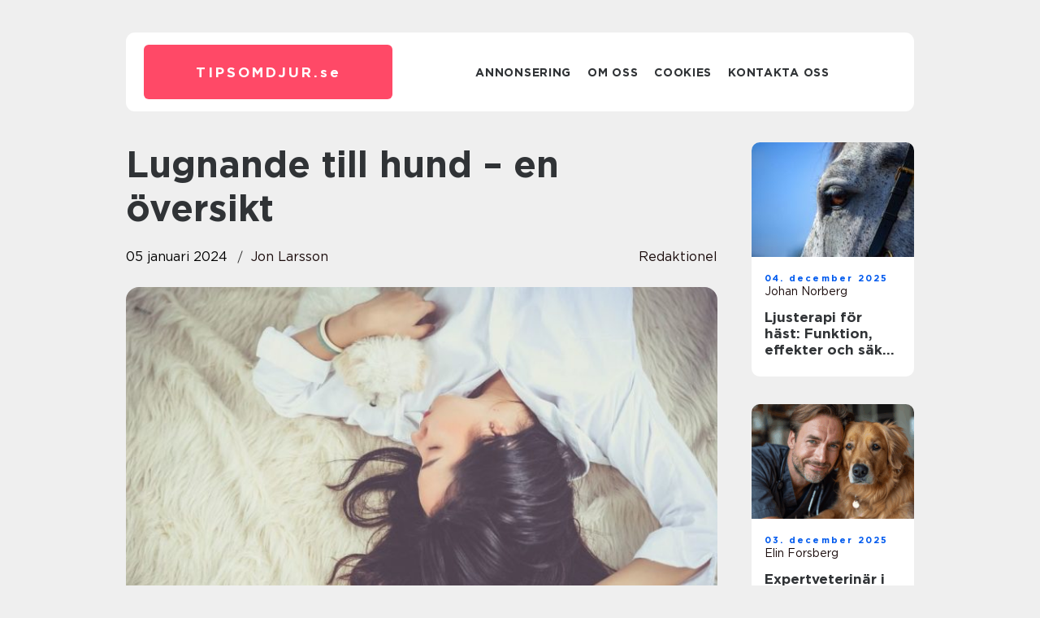

--- FILE ---
content_type: text/html; charset=UTF-8
request_url: https://tipsomdjur.se/lugnande-till-hund-en-oversikt/
body_size: 17048
content:
<!doctype html>
<html lang="sv-SE">
<head><meta charset="UTF-8"><script >var _wpmeteor={"rdelay":2000,"elementor-animations":true,"elementor-pp":true,"v":"2.3.10"};if(navigator.userAgent.match(/MSIE|Internet Explorer/i)||navigator.userAgent.match(/Trident\/7\..*?rv:11/i)){var href=document.location.href;if(!href.match(/[?&]wpmeteordisable/)){if(href.indexOf("?")==-1){if(href.indexOf("#")==-1){document.location.href=href+"?wpmeteordisable=1"}else{document.location.href=href.replace("#","?wpmeteordisable=1#")}}else{if(href.indexOf("#")==-1){document.location.href=href+"&wpmeteordisable=1"}else{document.location.href=href.replace("#","&wpmeteordisable=1#")}}}}</script><script >!function(t){var e={};function n(r){if(e[r])return e[r].exports;var o=e[r]={i:r,l:!1,exports:{}};return t[r].call(o.exports,o,o.exports,n),o.l=!0,o.exports}n.m=t,n.c=e,n.d=function(t,e,r){n.o(t,e)||Object.defineProperty(t,e,{enumerable:!0,get:r})},n.r=function(t){"undefined"!=typeof Symbol&&Symbol.toStringTag&&Object.defineProperty(t,Symbol.toStringTag,{value:"Module"}),Object.defineProperty(t,"__esModule",{value:!0})},n.t=function(t,e){if(1&e&&(t=n(t)),8&e)return t;if(4&e&&"object"==typeof t&&t&&t.__esModule)return t;var r=Object.create(null);if(n.r(r),Object.defineProperty(r,"default",{enumerable:!0,value:t}),2&e&&"string"!=typeof t)for(var o in t)n.d(r,o,function(e){return t[e]}.bind(null,o));return r},n.n=function(t){var e=t&&t.__esModule?function(){return t.default}:function(){return t};return n.d(e,"a",e),e},n.o=function(t,e){return Object.prototype.hasOwnProperty.call(t,e)},n.p="/",n(n.s=0)}([function(t,e,n){t.exports=n(1)},function(t,e,n){"use strict";n.r(e);var r=new(function(){function t(){this.l=[]}var e=t.prototype;return e.emit=function(t,e){void 0===e&&(e=null),this.l[t]&&this.l[t].forEach((function(t){return t(e)}))},e.on=function(t,e){var n;(n=this.l)[t]||(n[t]=[]),this.l[t].push(e)},e.off=function(t,e){this.l[t]=(this.l[t]||[]).filter((function(t){return t!==e}))},t}()),o=new Date,i=document,a=function(){function t(){this.known=[]}var e=t.prototype;return e.init=function(){var t,e=this,n=!1,o=function(t){if(!n&&t&&t.fn&&!t.__wpmeteor){var r=function(e){return i.addEventListener("DOMContentLoaded",(function(n){e.bind(i)(t,n)})),this};e.known.push([t,t.fn.ready,t.fn.init.prototype.ready]),t.fn.ready=r,t.fn.init.prototype.ready=r,t.__wpmeteor=!0}return t};window.jQuery&&(t=o(window.jQuery)),Object.defineProperty(window,"jQuery",{get:function(){return t},set:function(e){return t=o(e)}}),r.on("l",(function(){return n=!0}))},e.unmock=function(){this.known.forEach((function(t){var e=t[0],n=t[1],r=t[2];e.fn.ready=n,e.fn.init.prototype.ready=r}))},t}(),c={};!function(t,e){try{var n=Object.defineProperty({},e,{get:function(){c[e]=!0}});t.addEventListener(e,null,n),t.removeEventListener(e,null,n)}catch(t){}}(window,"passive");var u=c,f=window,d=document,s=["mouseover","keydown","touchmove","touchend","wheel"],l=["mouseover","mouseout","touchstart","touchmove","touchend","click"],p="data-wpmeteor-",v=function(){function t(){}return t.prototype.init=function(t){var e=!1,n=!1,o=function t(o){e||(e=!0,s.forEach((function(e){return d.body.removeEventListener(e,t,u)})),clearTimeout(n),location.href.match(/wpmeteornopreload/)||r.emit("pre"),r.emit("fi"))},i=function(t){var e=new MouseEvent("click",{view:t.view,bubbles:!0,cancelable:!0});return Object.defineProperty(e,"target",{writable:!1,value:t.target}),e};t<1e4&&r.on("i",(function(){e||(n=setTimeout(o,t))}));var a=[],c=function(t){t.target&&"dispatchEvent"in t.target&&("click"===t.type?(t.preventDefault(),t.stopPropagation(),a.push(i(t))):"touchmove"!==t.type&&a.push(t),t.target.setAttribute(p+t.type,!0))};r.on("l",(function(){var t;for(l.forEach((function(t){return f.removeEventListener(t,c)}));t=a.shift();){var e=t.target;e.getAttribute(p+"touchstart")&&e.getAttribute(p+"touchend")&&!e.getAttribute(p+"click")?(e.getAttribute(p+"touchmove")||(e.removeAttribute(p+"touchmove"),a.push(i(t))),e.removeAttribute(p+"touchstart"),e.removeAttribute(p+"touchend")):e.removeAttribute(p+t.type),e.dispatchEvent(t)}}));d.addEventListener("DOMContentLoaded",(function t(){s.forEach((function(t){return d.body.addEventListener(t,o,u)})),l.forEach((function(t){return f.addEventListener(t,c)})),d.removeEventListener("DOMContentLoaded",t)}))},t}(),m=document,h=m.createElement("span");h.setAttribute("id","elementor-device-mode"),h.setAttribute("class","elementor-screen-only");var y=window,b=document,g=b.documentElement,w=function(t){return t.getAttribute("class")||""},E=function(t,e){return t.setAttribute("class",e)},L=function(){window.addEventListener("load",(function(){var t=(m.body.appendChild(h),getComputedStyle(h,":after").content.replace(/"/g,"")),e=Math.max(g.clientWidth||0,y.innerWidth||0),n=Math.max(g.clientHeight||0,y.innerHeight||0),o=["_animation_"+t,"animation_"+t,"_animation","_animation","animation"];Array.from(b.querySelectorAll(".elementor-invisible")).forEach((function(t){var i=t.getBoundingClientRect();if(i.top+y.scrollY<=n&&i.left+y.scrollX<e)try{var a=JSON.parse(t.getAttribute("data-settings"));if(a.trigger_source)return;for(var c,u=a._animation_delay||a.animation_delay||0,f=0;f<o.length;f++)if(a[o[f]]){o[f],c=a[o[f]];break}if(c){var d=w(t),s="none"===c?d:d+" animated "+c,l=setTimeout((function(){E(t,s.replace(/\belementor\-invisible\b/,"")),o.forEach((function(t){return delete a[t]})),t.setAttribute("data-settings",JSON.stringify(a))}),u);r.on("fi",(function(){clearTimeout(l),E(t,w(t).replace(new RegExp("\b"+c+"\b"),""))}))}}catch(t){console.error(t)}}))}))},S=document,A="querySelectorAll",O="data-in-mega_smartmenus",_="DOMContentLoaded",j="readystatechange",P="message",k=console.error;!function(t,e,n,i,c,u,f,d,s){var l,p,m=t.constructor.name+"::",h=e.constructor.name+"::",y=function(e,n){n=n||t;for(var r=0;r<this.length;r++)e.call(n,this[r],r,this)};"NodeList"in t&&!NodeList.prototype.forEach&&(NodeList.prototype.forEach=y),"HTMLCollection"in t&&!HTMLCollection.prototype.forEach&&(HTMLCollection.prototype.forEach=y),_wpmeteor["elementor-animations"]&&L(),_wpmeteor["elementor-pp"]&&function(){var t=S.createElement("div");t.innerHTML='<span class="sub-arrow --wp-meteor"><i class="fa" aria-hidden="true"></i></span>';var e=t.firstChild;S.addEventListener("DOMContentLoaded",(function(){Array.from(S[A](".pp-advanced-menu ul")).forEach((function(t){if(!t.getAttribute(O)){(t.getAttribute("class")||"").match(/\bmega\-menu\b/)&&t[A]("ul").forEach((function(t){t.setAttribute(O,!0)}));var n=function(t){for(var e=[];t=t.previousElementSibling;)e.push(t);return e}(t),r=n.filter((function(t){return t})).filter((function(t){return"A"===t.tagName})).pop();if(r||(r=n.map((function(t){return Array.from(t[A]("a"))})).filter((function(t){return t})).flat().pop()),r){var o=e.cloneNode(!0);r.appendChild(o),new MutationObserver((function(t){t.forEach((function(t){t.addedNodes.forEach((function(t){if(1===t.nodeType&&"SPAN"===t.tagName)try{r.removeChild(o)}catch(t){}}))}))})).observe(r,{childList:!0})}}}))}))}();var b,g,w=[],E=[],x={},C=!1,T=!1,M=setTimeout;var N=e[n].bind(e),R=e[i].bind(e),H=t[n].bind(t),D=t[i].bind(t);"undefined"!=typeof EventTarget&&(b=EventTarget.prototype.addEventListener,g=EventTarget.prototype.removeEventListener,N=b.bind(e),R=g.bind(e),H=b.bind(t),D=g.bind(t));var z,q=e.createElement.bind(e),B=e.__proto__.__lookupGetter__("readyState").bind(e);Object.defineProperty(e,"readyState",{get:function(){return z||B()},set:function(t){return z=t}});var Q=function(t){return E.filter((function(e,n){var r=e[0],o=(e[1],e[2]);if(!(t.indexOf(r.type)<0)){o||(o=r.target);try{for(var i=o.constructor.name+"::"+r.type,a=0;a<x[i].length;a++){if(x[i][a])if(!W[i+"::"+n+"::"+a])return!0}}catch(t){}}})).length},W={},I=function(t){E.forEach((function(n,r){var o=n[0],i=n[1],a=n[2];if(!(t.indexOf(o.type)<0)){a||(a=o.target);try{var c=a.constructor.name+"::"+o.type;if((x[c]||[]).length)for(var u=0;u<x[c].length;u++){var f=x[c][u];if(f){var d=c+"::"+r+"::"+u;if(!W[d]){W[d]=!0,e.readyState=i;try{f.hasOwnProperty("prototype")&&f.prototype.constructor!==f?f(o):f.bind(a)(o)}catch(t){k(t,f)}}}}}catch(t){k(t)}}}))};N(_,(function(t){E.push([t,e.readyState,e])})),N(j,(function(t){E.push([t,e.readyState,e])})),H(_,(function(n){E.push([n,e.readyState,t])})),H(d,(function(n){E.push([n,e.readyState,t]),G||I([_,j,P,d])}));var J=function(n){E.push([n,e.readyState,t])};H(P,J),r.on("fi",(function(){T=!0,G=!0,e.readyState="loading",M(X)}));H(d,(function t(){C=!0,T&&!G&&(e.readyState="loading",M(X)),D(d,t)})),(new v).init(_wpmeteor.rdelay);var F=new a;F.init();var G=!1,X=function n(){var o=w.shift();if(o)if(o[c]("data-src"))o.hasAttribute("data-async")?(U(o),M(n)):U(o,n);else if("javascript/blocked"==o.type)U(o),M(n);else if(o.hasAttribute("data-wpmeteor-onload")){var i=o[c]("data-wpmeteor-onload");try{new Function(i).call(o)}catch(t){k(t)}M(n)}else M(n);else if(Q([_,j,P]))I([_,j,P]),M(n);else if(T&&C)if(Q([d,P]))I([d,P]),M(n);else{if(t.RocketLazyLoadScripts)try{RocketLazyLoadScripts.run()}catch(t){k(t)}e.readyState="complete",D(P,J),(x[m+"message"]||[]).forEach((function(t){H(P,t)})),F.unmock(),Z=N,$=R,nt=H,rt=D,G=!1,setTimeout((function(){return r.emit("l")}))}else G=!1},Y=function(t){for(var n=e.createElement("SCRIPT"),r=t.attributes,o=r.length-1;o>=0;o--)n.setAttribute(r[o].name,r[o].value);return n.bypass=!0,n.type=t.hasAttribute("data-wpmeteor-module")?"module":"text/javascript",(t.text||"").match(/^\s*class RocketLazyLoadScripts/)?n.text=t.text.replace(/^\s*class RocketLazyLoadScripts/,"window.RocketLazyLoadScripts=class").replace("RocketLazyLoadScripts.run();",""):n.text=t.text,n[f]("data-wpmeteor-after"),n},K=function(t,e){var n=t.parentNode;n&&n.replaceChild(e,t)},U=function(t,e){if(t[c]("data-src")){var r=Y(t),o=b?b.bind(r):r[n].bind(r);if(e){var i=function(){return M(e)};o(d,i),o(s,i)}r.src=t[c]("data-src"),r[f]("data-src"),K(t,r)}else"javascript/blocked"===t.type?K(t,Y(t)):onLoad&&onLoad()},V=function(t,e){var n=(x[t]||[]).indexOf(e);if(n>=0)return x[t][n]=void 0,!0},Z=function(t,e){if(e&&(t===_||t===j)){var n=h+t;return x[n]=x[n]||[],void x[n].push(e)}for(var r=arguments.length,o=new Array(r>2?r-2:0),i=2;i<r;i++)o[i-2]=arguments[i];return N.apply(void 0,[t,e].concat(o))},$=function(t,e){t===_&&V(h+t,e);return R(t,e)};Object.defineProperties(e,((l={})[n]={get:function(){return Z},set:function(){return Z}},l[i]={get:function(){return $},set:function(){return $}},l)),r.on("pre",(function(){return w.forEach((function(t){var n=t[c]("data-src");if(n){var r=q("link");r.rel="pre"+d,r.as="script",r.href=n,r.crossorigin=!0,e.head.appendChild(r)}}))})),N(_,(function(){e.querySelectorAll("script[data-wpmeteor-after]").forEach((function(t){return w.push(t)}));var t=["link"].map((function(t){return t+"[data-wpmeteor-onload]"})).join(",");e.querySelectorAll(t).forEach((function(t){return w.push(t)}))}));var tt=function(t){if(e.currentScript)try{var n=e.currentScript.parentElement,r=e.currentScript.nextSibling,i=document.createElement("div");i.innerHTML=t,Array.from(i.childNodes).forEach((function(t){"SCRIPT"===t.nodeName?n.insertBefore(Y(t),r):n.insertBefore(t,r)}))}catch(t){console.error(t)}else k((new Date-o)/1e3,"document.currentScript not set",t)},et=function(t){return tt(t+"\n")};Object.defineProperties(e,{write:{get:function(){return tt},set:function(t){return tt=t}},writeln:{get:function(){return et},set:function(t){return et=t}}});var nt=function(t,e){if(e&&(t===d||t===_||t===P)){var n=t===_?h+t:m+t;return x[n]=x[n]||[],void x[n].push(e)}for(var r=arguments.length,o=new Array(r>2?r-2:0),i=2;i<r;i++)o[i-2]=arguments[i];return H.apply(void 0,[t,e].concat(o))},rt=function(t,e){t===d&&V(t===_?h+t:m+t,e);return D(t,e)};Object.defineProperties(t,((p={})[n]={get:function(){return nt},set:function(){return nt}},p[i]={get:function(){return rt},set:function(){return rt}},p));var ot=function(t){var e;return{get:function(){return e},set:function(n){return e&&V(t,n),x[t]=x[t]||[],x[t].push(n),e=n}}},it=ot(m+d);Object.defineProperty(t,"onload",it),N(_,(function(){Object.defineProperty(e.body,"onload",it)})),Object.defineProperty(e,"onreadystatechange",ot(h+j)),Object.defineProperty(t,"onmessage",ot(m+P));var at=1,ct=function(){--at||r.emit("i")};H(d,(function t(){M((function(){e.querySelectorAll("img").forEach((function(t){if(!t.complete&&(t.currentSrc||t.src)&&"lazy"==!(t.loading||"").toLowerCase()||(r=t.getBoundingClientRect(),o=window.innerHeight||document.documentElement.clientHeight,i=window.innerWidth||document.documentElement.clientWidth,r.top>=-1*o*1&&r.left>=-1*i*1&&r.bottom<=2*o&&r.right<=2*i)){var e=new Image;e[n](d,ct),e[n](s,ct),e.src=t.currentSrc||t.src,at++}var r,o,i})),ct()})),D(d,t)}));var ut=Object.defineProperty;Object.defineProperty=function(n,r,o){return n===t&&["jQuery","onload"].indexOf(r)>=0||(n===e||n===e.body)&&["readyState","write"].indexOf(r)>=0?n:ut(n,r,o)},Object.defineProperties=function(t,e){for(var n in e)Object.defineProperty(t,n,e[n]);return t}}(window,document,"addEventListener","removeEventListener","getAttribute",0,"removeAttribute","load","error")}]);
</script>
    
    <meta name="viewport" content="width=device-width, initial-scale=1">

    <link rel="apple-touch-icon" sizes="180x180" href="https://tipsomdjur.se/wp-content/themes/klikko7_04_06_2025/dest/images/favicon.png">
    <link rel="icon" type="image/png" sizes="32x32" href="https://tipsomdjur.se/wp-content/themes/klikko7_04_06_2025/dest/images/favicon.png">
    <link rel="icon" type="image/png" sizes="16x16" href="https://tipsomdjur.se/wp-content/themes/klikko7_04_06_2025/dest/images/favicon.png">
    <link href="https://tipsomdjur.se/wp-content/themes/klikko7_04_06_2025/dest/fonts/fonts.css" rel="stylesheet">
            <title>Lugnande till hund &#8211; en översikt</title>
    <meta name='robots' content='index, follow' />
	<style>img:is([sizes="auto" i], [sizes^="auto," i]) { contain-intrinsic-size: 3000px 1500px }</style>
	
	<!-- This site is optimized with the Yoast SEO plugin v25.3.1 - https://yoast.com/wordpress/plugins/seo/ -->
	<meta name="description" content="Lär dig allt du behöver veta om lugnande till hundar. Utforska olika typer, kvantitativa mätningar, skillnader mellan metoderna och en historisk genomgång av för- och nackdelar. Ta reda på vilken metod som passar din hunds behov bäst. Läs nu för att få en grundlig översikt och göra informerade beslut." />
	<link rel="canonical" href="https://tipsomdjur.se/lugnande-till-hund-en-oversikt/" />
	<meta property="og:locale" content="sv_SE" />
	<meta property="og:type" content="article" />
	<meta property="og:title" content="Lugnande till hund: En omfattande guide med populära metoder" />
	<meta property="og:description" content="Lär dig allt du behöver veta om lugnande till hundar. Utforska olika typer, kvantitativa mätningar, skillnader mellan metoderna och en historisk genomgång av för- och nackdelar. Ta reda på vilken metod som passar din hunds behov bäst. Läs nu för att få en grundlig översikt och göra informerade beslut." />
	<meta property="og:url" content="https://tipsomdjur.se/lugnande-till-hund-en-oversikt/" />
	<meta property="og:site_name" content="Tipsomdjur.se | Tips och råd om djur och husdjur" />
	<meta property="article:published_time" content="2024-01-05T01:21:54+00:00" />
	<meta property="article:modified_time" content="2025-08-22T04:16:51+00:00" />
	<meta property="og:image" content="https://tipsomdjur.se/wp-content/uploads/2024/01/pixabay-1733352.jpeg" />
	<meta property="og:image:width" content="1000" />
	<meta property="og:image:height" content="665" />
	<meta property="og:image:type" content="image/jpeg" />
	<meta name="author" content="Jon Larsson" />
	<meta name="twitter:card" content="summary_large_image" />
	<script type="application/ld+json" class="yoast-schema-graph">{"@context":"https://schema.org","@graph":[{"@type":"WebPage","@id":"https://tipsomdjur.se/lugnande-till-hund-en-oversikt/","url":"https://tipsomdjur.se/lugnande-till-hund-en-oversikt/","name":"Lugnande till hund: En omfattande guide med populära metoder","isPartOf":{"@id":"https://tipsomdjur.se/#website"},"primaryImageOfPage":{"@id":"https://tipsomdjur.se/lugnande-till-hund-en-oversikt/#primaryimage"},"image":{"@id":"https://tipsomdjur.se/lugnande-till-hund-en-oversikt/#primaryimage"},"thumbnailUrl":"https://tipsomdjur.se/wp-content/uploads/2024/01/pixabay-1733352.jpeg","datePublished":"2024-01-05T01:21:54+00:00","dateModified":"2025-08-22T04:16:51+00:00","author":{"@id":"https://tipsomdjur.se/#/schema/person/9e1ba61955d180d1bb79c0b8406989cb"},"description":"Lär dig allt du behöver veta om lugnande till hundar. Utforska olika typer, kvantitativa mätningar, skillnader mellan metoderna och en historisk genomgång av för- och nackdelar. Ta reda på vilken metod som passar din hunds behov bäst. Läs nu för att få en grundlig översikt och göra informerade beslut.","breadcrumb":{"@id":"https://tipsomdjur.se/lugnande-till-hund-en-oversikt/#breadcrumb"},"inLanguage":"sv-SE","potentialAction":[{"@type":"ReadAction","target":["https://tipsomdjur.se/lugnande-till-hund-en-oversikt/"]}]},{"@type":"ImageObject","inLanguage":"sv-SE","@id":"https://tipsomdjur.se/lugnande-till-hund-en-oversikt/#primaryimage","url":"https://tipsomdjur.se/wp-content/uploads/2024/01/pixabay-1733352.jpeg","contentUrl":"https://tipsomdjur.se/wp-content/uploads/2024/01/pixabay-1733352.jpeg","width":1000,"height":665},{"@type":"BreadcrumbList","@id":"https://tipsomdjur.se/lugnande-till-hund-en-oversikt/#breadcrumb","itemListElement":[{"@type":"ListItem","position":1,"name":"Hem","item":"https://tipsomdjur.se/"},{"@type":"ListItem","position":2,"name":"Lugnande till hund &#8211; en översikt"}]},{"@type":"WebSite","@id":"https://tipsomdjur.se/#website","url":"https://tipsomdjur.se/","name":"Tipsomdjur.se | Tips och råd om djur och husdjur","description":"Få tips och råd om djur och husdjur på Tipsomdjur.se","potentialAction":[{"@type":"SearchAction","target":{"@type":"EntryPoint","urlTemplate":"https://tipsomdjur.se/?s={search_term_string}"},"query-input":{"@type":"PropertyValueSpecification","valueRequired":true,"valueName":"search_term_string"}}],"inLanguage":"sv-SE"},{"@type":"Person","@id":"https://tipsomdjur.se/#/schema/person/9e1ba61955d180d1bb79c0b8406989cb","name":"Jon Larsson","image":{"@type":"ImageObject","inLanguage":"sv-SE","@id":"https://tipsomdjur.se/#/schema/person/image/","url":"https://secure.gravatar.com/avatar/442767371d6e0d6f685c65723e33166bcb4ab358858ba655601faf5e5294f5c6?s=96&d=mm&r=g","contentUrl":"https://secure.gravatar.com/avatar/442767371d6e0d6f685c65723e33166bcb4ab358858ba655601faf5e5294f5c6?s=96&d=mm&r=g","caption":"Jon Larsson"},"url":"https://tipsomdjur.se/author/jon_larsson/"}]}</script>
	<!-- / Yoast SEO plugin. -->


<script  data-wpmeteor-after="REORDER" type="javascript/blocked">
/* <![CDATA[ */
window._wpemojiSettings = {"baseUrl":"https:\/\/s.w.org\/images\/core\/emoji\/16.0.1\/72x72\/","ext":".png","svgUrl":"https:\/\/s.w.org\/images\/core\/emoji\/16.0.1\/svg\/","svgExt":".svg","source":{"concatemoji":"https:\/\/tipsomdjur.se\/wp-includes\/js\/wp-emoji-release.min.js?ver=6.8.3"}};
/*! This file is auto-generated */
!function(s,n){var o,i,e;function c(e){try{var t={supportTests:e,timestamp:(new Date).valueOf()};sessionStorage.setItem(o,JSON.stringify(t))}catch(e){}}function p(e,t,n){e.clearRect(0,0,e.canvas.width,e.canvas.height),e.fillText(t,0,0);var t=new Uint32Array(e.getImageData(0,0,e.canvas.width,e.canvas.height).data),a=(e.clearRect(0,0,e.canvas.width,e.canvas.height),e.fillText(n,0,0),new Uint32Array(e.getImageData(0,0,e.canvas.width,e.canvas.height).data));return t.every(function(e,t){return e===a[t]})}function u(e,t){e.clearRect(0,0,e.canvas.width,e.canvas.height),e.fillText(t,0,0);for(var n=e.getImageData(16,16,1,1),a=0;a<n.data.length;a++)if(0!==n.data[a])return!1;return!0}function f(e,t,n,a){switch(t){case"flag":return n(e,"\ud83c\udff3\ufe0f\u200d\u26a7\ufe0f","\ud83c\udff3\ufe0f\u200b\u26a7\ufe0f")?!1:!n(e,"\ud83c\udde8\ud83c\uddf6","\ud83c\udde8\u200b\ud83c\uddf6")&&!n(e,"\ud83c\udff4\udb40\udc67\udb40\udc62\udb40\udc65\udb40\udc6e\udb40\udc67\udb40\udc7f","\ud83c\udff4\u200b\udb40\udc67\u200b\udb40\udc62\u200b\udb40\udc65\u200b\udb40\udc6e\u200b\udb40\udc67\u200b\udb40\udc7f");case"emoji":return!a(e,"\ud83e\udedf")}return!1}function g(e,t,n,a){var r="undefined"!=typeof WorkerGlobalScope&&self instanceof WorkerGlobalScope?new OffscreenCanvas(300,150):s.createElement("canvas"),o=r.getContext("2d",{willReadFrequently:!0}),i=(o.textBaseline="top",o.font="600 32px Arial",{});return e.forEach(function(e){i[e]=t(o,e,n,a)}),i}function t(e){var t=s.createElement("script");t.src=e,t.defer=!0,s.head.appendChild(t)}"undefined"!=typeof Promise&&(o="wpEmojiSettingsSupports",i=["flag","emoji"],n.supports={everything:!0,everythingExceptFlag:!0},e=new Promise(function(e){s.addEventListener("DOMContentLoaded",e,{once:!0})}),new Promise(function(t){var n=function(){try{var e=JSON.parse(sessionStorage.getItem(o));if("object"==typeof e&&"number"==typeof e.timestamp&&(new Date).valueOf()<e.timestamp+604800&&"object"==typeof e.supportTests)return e.supportTests}catch(e){}return null}();if(!n){if("undefined"!=typeof Worker&&"undefined"!=typeof OffscreenCanvas&&"undefined"!=typeof URL&&URL.createObjectURL&&"undefined"!=typeof Blob)try{var e="postMessage("+g.toString()+"("+[JSON.stringify(i),f.toString(),p.toString(),u.toString()].join(",")+"));",a=new Blob([e],{type:"text/javascript"}),r=new Worker(URL.createObjectURL(a),{name:"wpTestEmojiSupports"});return void(r.onmessage=function(e){c(n=e.data),r.terminate(),t(n)})}catch(e){}c(n=g(i,f,p,u))}t(n)}).then(function(e){for(var t in e)n.supports[t]=e[t],n.supports.everything=n.supports.everything&&n.supports[t],"flag"!==t&&(n.supports.everythingExceptFlag=n.supports.everythingExceptFlag&&n.supports[t]);n.supports.everythingExceptFlag=n.supports.everythingExceptFlag&&!n.supports.flag,n.DOMReady=!1,n.readyCallback=function(){n.DOMReady=!0}}).then(function(){return e}).then(function(){var e;n.supports.everything||(n.readyCallback(),(e=n.source||{}).concatemoji?t(e.concatemoji):e.wpemoji&&e.twemoji&&(t(e.twemoji),t(e.wpemoji)))}))}((window,document),window._wpemojiSettings);
/* ]]> */
</script>
<style id='wp-emoji-styles-inline-css' type='text/css'>

	img.wp-smiley, img.emoji {
		display: inline !important;
		border: none !important;
		box-shadow: none !important;
		height: 1em !important;
		width: 1em !important;
		margin: 0 0.07em !important;
		vertical-align: -0.1em !important;
		background: none !important;
		padding: 0 !important;
	}
</style>
<link rel='stylesheet' id='wp-block-library-css' href='https://tipsomdjur.se/wp-includes/css/dist/block-library/style.min.css?ver=6.8.3' type='text/css' media='all' />
<style id='classic-theme-styles-inline-css' type='text/css'>
/*! This file is auto-generated */
.wp-block-button__link{color:#fff;background-color:#32373c;border-radius:9999px;box-shadow:none;text-decoration:none;padding:calc(.667em + 2px) calc(1.333em + 2px);font-size:1.125em}.wp-block-file__button{background:#32373c;color:#fff;text-decoration:none}
</style>
<style id='global-styles-inline-css' type='text/css'>
:root{--wp--preset--aspect-ratio--square: 1;--wp--preset--aspect-ratio--4-3: 4/3;--wp--preset--aspect-ratio--3-4: 3/4;--wp--preset--aspect-ratio--3-2: 3/2;--wp--preset--aspect-ratio--2-3: 2/3;--wp--preset--aspect-ratio--16-9: 16/9;--wp--preset--aspect-ratio--9-16: 9/16;--wp--preset--color--black: #000000;--wp--preset--color--cyan-bluish-gray: #abb8c3;--wp--preset--color--white: #ffffff;--wp--preset--color--pale-pink: #f78da7;--wp--preset--color--vivid-red: #cf2e2e;--wp--preset--color--luminous-vivid-orange: #ff6900;--wp--preset--color--luminous-vivid-amber: #fcb900;--wp--preset--color--light-green-cyan: #7bdcb5;--wp--preset--color--vivid-green-cyan: #00d084;--wp--preset--color--pale-cyan-blue: #8ed1fc;--wp--preset--color--vivid-cyan-blue: #0693e3;--wp--preset--color--vivid-purple: #9b51e0;--wp--preset--gradient--vivid-cyan-blue-to-vivid-purple: linear-gradient(135deg,rgba(6,147,227,1) 0%,rgb(155,81,224) 100%);--wp--preset--gradient--light-green-cyan-to-vivid-green-cyan: linear-gradient(135deg,rgb(122,220,180) 0%,rgb(0,208,130) 100%);--wp--preset--gradient--luminous-vivid-amber-to-luminous-vivid-orange: linear-gradient(135deg,rgba(252,185,0,1) 0%,rgba(255,105,0,1) 100%);--wp--preset--gradient--luminous-vivid-orange-to-vivid-red: linear-gradient(135deg,rgba(255,105,0,1) 0%,rgb(207,46,46) 100%);--wp--preset--gradient--very-light-gray-to-cyan-bluish-gray: linear-gradient(135deg,rgb(238,238,238) 0%,rgb(169,184,195) 100%);--wp--preset--gradient--cool-to-warm-spectrum: linear-gradient(135deg,rgb(74,234,220) 0%,rgb(151,120,209) 20%,rgb(207,42,186) 40%,rgb(238,44,130) 60%,rgb(251,105,98) 80%,rgb(254,248,76) 100%);--wp--preset--gradient--blush-light-purple: linear-gradient(135deg,rgb(255,206,236) 0%,rgb(152,150,240) 100%);--wp--preset--gradient--blush-bordeaux: linear-gradient(135deg,rgb(254,205,165) 0%,rgb(254,45,45) 50%,rgb(107,0,62) 100%);--wp--preset--gradient--luminous-dusk: linear-gradient(135deg,rgb(255,203,112) 0%,rgb(199,81,192) 50%,rgb(65,88,208) 100%);--wp--preset--gradient--pale-ocean: linear-gradient(135deg,rgb(255,245,203) 0%,rgb(182,227,212) 50%,rgb(51,167,181) 100%);--wp--preset--gradient--electric-grass: linear-gradient(135deg,rgb(202,248,128) 0%,rgb(113,206,126) 100%);--wp--preset--gradient--midnight: linear-gradient(135deg,rgb(2,3,129) 0%,rgb(40,116,252) 100%);--wp--preset--font-size--small: 13px;--wp--preset--font-size--medium: 20px;--wp--preset--font-size--large: 36px;--wp--preset--font-size--x-large: 42px;--wp--preset--spacing--20: 0.44rem;--wp--preset--spacing--30: 0.67rem;--wp--preset--spacing--40: 1rem;--wp--preset--spacing--50: 1.5rem;--wp--preset--spacing--60: 2.25rem;--wp--preset--spacing--70: 3.38rem;--wp--preset--spacing--80: 5.06rem;--wp--preset--shadow--natural: 6px 6px 9px rgba(0, 0, 0, 0.2);--wp--preset--shadow--deep: 12px 12px 50px rgba(0, 0, 0, 0.4);--wp--preset--shadow--sharp: 6px 6px 0px rgba(0, 0, 0, 0.2);--wp--preset--shadow--outlined: 6px 6px 0px -3px rgba(255, 255, 255, 1), 6px 6px rgba(0, 0, 0, 1);--wp--preset--shadow--crisp: 6px 6px 0px rgba(0, 0, 0, 1);}:where(.is-layout-flex){gap: 0.5em;}:where(.is-layout-grid){gap: 0.5em;}body .is-layout-flex{display: flex;}.is-layout-flex{flex-wrap: wrap;align-items: center;}.is-layout-flex > :is(*, div){margin: 0;}body .is-layout-grid{display: grid;}.is-layout-grid > :is(*, div){margin: 0;}:where(.wp-block-columns.is-layout-flex){gap: 2em;}:where(.wp-block-columns.is-layout-grid){gap: 2em;}:where(.wp-block-post-template.is-layout-flex){gap: 1.25em;}:where(.wp-block-post-template.is-layout-grid){gap: 1.25em;}.has-black-color{color: var(--wp--preset--color--black) !important;}.has-cyan-bluish-gray-color{color: var(--wp--preset--color--cyan-bluish-gray) !important;}.has-white-color{color: var(--wp--preset--color--white) !important;}.has-pale-pink-color{color: var(--wp--preset--color--pale-pink) !important;}.has-vivid-red-color{color: var(--wp--preset--color--vivid-red) !important;}.has-luminous-vivid-orange-color{color: var(--wp--preset--color--luminous-vivid-orange) !important;}.has-luminous-vivid-amber-color{color: var(--wp--preset--color--luminous-vivid-amber) !important;}.has-light-green-cyan-color{color: var(--wp--preset--color--light-green-cyan) !important;}.has-vivid-green-cyan-color{color: var(--wp--preset--color--vivid-green-cyan) !important;}.has-pale-cyan-blue-color{color: var(--wp--preset--color--pale-cyan-blue) !important;}.has-vivid-cyan-blue-color{color: var(--wp--preset--color--vivid-cyan-blue) !important;}.has-vivid-purple-color{color: var(--wp--preset--color--vivid-purple) !important;}.has-black-background-color{background-color: var(--wp--preset--color--black) !important;}.has-cyan-bluish-gray-background-color{background-color: var(--wp--preset--color--cyan-bluish-gray) !important;}.has-white-background-color{background-color: var(--wp--preset--color--white) !important;}.has-pale-pink-background-color{background-color: var(--wp--preset--color--pale-pink) !important;}.has-vivid-red-background-color{background-color: var(--wp--preset--color--vivid-red) !important;}.has-luminous-vivid-orange-background-color{background-color: var(--wp--preset--color--luminous-vivid-orange) !important;}.has-luminous-vivid-amber-background-color{background-color: var(--wp--preset--color--luminous-vivid-amber) !important;}.has-light-green-cyan-background-color{background-color: var(--wp--preset--color--light-green-cyan) !important;}.has-vivid-green-cyan-background-color{background-color: var(--wp--preset--color--vivid-green-cyan) !important;}.has-pale-cyan-blue-background-color{background-color: var(--wp--preset--color--pale-cyan-blue) !important;}.has-vivid-cyan-blue-background-color{background-color: var(--wp--preset--color--vivid-cyan-blue) !important;}.has-vivid-purple-background-color{background-color: var(--wp--preset--color--vivid-purple) !important;}.has-black-border-color{border-color: var(--wp--preset--color--black) !important;}.has-cyan-bluish-gray-border-color{border-color: var(--wp--preset--color--cyan-bluish-gray) !important;}.has-white-border-color{border-color: var(--wp--preset--color--white) !important;}.has-pale-pink-border-color{border-color: var(--wp--preset--color--pale-pink) !important;}.has-vivid-red-border-color{border-color: var(--wp--preset--color--vivid-red) !important;}.has-luminous-vivid-orange-border-color{border-color: var(--wp--preset--color--luminous-vivid-orange) !important;}.has-luminous-vivid-amber-border-color{border-color: var(--wp--preset--color--luminous-vivid-amber) !important;}.has-light-green-cyan-border-color{border-color: var(--wp--preset--color--light-green-cyan) !important;}.has-vivid-green-cyan-border-color{border-color: var(--wp--preset--color--vivid-green-cyan) !important;}.has-pale-cyan-blue-border-color{border-color: var(--wp--preset--color--pale-cyan-blue) !important;}.has-vivid-cyan-blue-border-color{border-color: var(--wp--preset--color--vivid-cyan-blue) !important;}.has-vivid-purple-border-color{border-color: var(--wp--preset--color--vivid-purple) !important;}.has-vivid-cyan-blue-to-vivid-purple-gradient-background{background: var(--wp--preset--gradient--vivid-cyan-blue-to-vivid-purple) !important;}.has-light-green-cyan-to-vivid-green-cyan-gradient-background{background: var(--wp--preset--gradient--light-green-cyan-to-vivid-green-cyan) !important;}.has-luminous-vivid-amber-to-luminous-vivid-orange-gradient-background{background: var(--wp--preset--gradient--luminous-vivid-amber-to-luminous-vivid-orange) !important;}.has-luminous-vivid-orange-to-vivid-red-gradient-background{background: var(--wp--preset--gradient--luminous-vivid-orange-to-vivid-red) !important;}.has-very-light-gray-to-cyan-bluish-gray-gradient-background{background: var(--wp--preset--gradient--very-light-gray-to-cyan-bluish-gray) !important;}.has-cool-to-warm-spectrum-gradient-background{background: var(--wp--preset--gradient--cool-to-warm-spectrum) !important;}.has-blush-light-purple-gradient-background{background: var(--wp--preset--gradient--blush-light-purple) !important;}.has-blush-bordeaux-gradient-background{background: var(--wp--preset--gradient--blush-bordeaux) !important;}.has-luminous-dusk-gradient-background{background: var(--wp--preset--gradient--luminous-dusk) !important;}.has-pale-ocean-gradient-background{background: var(--wp--preset--gradient--pale-ocean) !important;}.has-electric-grass-gradient-background{background: var(--wp--preset--gradient--electric-grass) !important;}.has-midnight-gradient-background{background: var(--wp--preset--gradient--midnight) !important;}.has-small-font-size{font-size: var(--wp--preset--font-size--small) !important;}.has-medium-font-size{font-size: var(--wp--preset--font-size--medium) !important;}.has-large-font-size{font-size: var(--wp--preset--font-size--large) !important;}.has-x-large-font-size{font-size: var(--wp--preset--font-size--x-large) !important;}
:where(.wp-block-post-template.is-layout-flex){gap: 1.25em;}:where(.wp-block-post-template.is-layout-grid){gap: 1.25em;}
:where(.wp-block-columns.is-layout-flex){gap: 2em;}:where(.wp-block-columns.is-layout-grid){gap: 2em;}
:root :where(.wp-block-pullquote){font-size: 1.5em;line-height: 1.6;}
</style>
<link rel='stylesheet' id='custom-theme-style-css' href='https://tipsomdjur.se/wp-content/themes/klikko7_04_06_2025/style.css?ver=6.8.3' type='text/css' media='all' />
<link rel='stylesheet' id='main-style-css' href='https://tipsomdjur.se/wp-content/themes/klikko7_04_06_2025/dest/css/app.css?ver=6.8.3' type='text/css' media='all' />
<link rel='stylesheet' id='owl-carousel-css' href='https://tipsomdjur.se/wp-content/themes/klikko7_04_06_2025/dest/css/owl.carousel.min.css?ver=1' type='text/css' media='all' />
<script  data-wpmeteor-after="REORDER" type="javascript/blocked" data-src="https://tipsomdjur.se/wp-includes/js/jquery/jquery.min.js?ver=3.7.1" id="jquery-core-js"></script>
<script  data-wpmeteor-after="REORDER" type="javascript/blocked" data-src="https://tipsomdjur.se/wp-includes/js/jquery/jquery-migrate.min.js?ver=3.4.1" id="jquery-migrate-js"></script>
<link rel="https://api.w.org/" href="https://tipsomdjur.se/wp-json/" /><link rel="alternate" title="JSON" type="application/json" href="https://tipsomdjur.se/wp-json/wp/v2/posts/4056" /><link rel="EditURI" type="application/rsd+xml" title="RSD" href="https://tipsomdjur.se/xmlrpc.php?rsd" />
<meta name="generator" content="WordPress 6.8.3" />
<link rel='shortlink' href='https://tipsomdjur.se/?p=4056' />
<link rel="alternate" title="oEmbed (JSON)" type="application/json+oembed" href="https://tipsomdjur.se/wp-json/oembed/1.0/embed?url=https%3A%2F%2Ftipsomdjur.se%2Flugnande-till-hund-en-oversikt%2F" />
<link rel="alternate" title="oEmbed (XML)" type="text/xml+oembed" href="https://tipsomdjur.se/wp-json/oembed/1.0/embed?url=https%3A%2F%2Ftipsomdjur.se%2Flugnande-till-hund-en-oversikt%2F&#038;format=xml" />

    <script type="application/ld+json">
        {
          "@context": "https://schema.org",
          "@type": "NewsArticle",
          "mainEntityOfPage": {
            "@type": "WebPage",
            "@id": "https://tipsomdjur.se/lugnande-till-hund-en-oversikt/"
          },
          "headline": "Lugnande till hund &#8211; en översikt",
          "image": "https://tipsomdjur.se/wp-content/uploads/2024/01/pixabay-1733352.jpeg",
          "datePublished": "2024-01-05T02:21:54+01:00",
          "dateModified":  "2025-08-22T06:16:51+02:00",
          "author": {
            "@type": "Person",
            "name": "Jon Larsson"
          },
          "publisher": {
             "@type": "Organization",
             "name": "Tipsomdjur.se | Tips och råd om djur och husdjur",
             "logo": {
                "@type": "ImageObject",
                "url": "https://tipsomdjur.se/wp-content/themes/klikko7_04_06_2025/dest/images/favicon.png"
             }
          }
        }

    </script>

    <link rel="icon" href="https://tipsomdjur.se/wp-content/uploads/2019/10/Fav_ico.png" sizes="32x32" />
<link rel="icon" href="https://tipsomdjur.se/wp-content/uploads/2019/10/Fav_ico.png" sizes="192x192" />
<link rel="apple-touch-icon" href="https://tipsomdjur.se/wp-content/uploads/2019/10/Fav_ico.png" />
<meta name="msapplication-TileImage" content="https://tipsomdjur.se/wp-content/uploads/2019/10/Fav_ico.png" />
</head>

<body class="wp-singular post-template-default single single-post postid-4056 single-format-standard wp-theme-klikko7_04_06_2025">
<main>
    <div class="top-banner">
        <div id="HeaderWideBanner970" class="banner wide-banner"></div>    </div>
    <div class="main-wrapper">
        <div class="left-banner-block">
            <div id="LeftSidebarScrollBanner300" class="banner"></div>        </div>
        <div class="section-body">
            <header class="header-block">
                <div class="max-width-content container-fluid">
                    <div class="header-block__wrapper">
                        <div class="header-logo__wrapper">
                            <a href="https://tipsomdjur.se" class="header-logo">
                                <span class="site-name">
                                    tipsomdjur.<span>se</span>                                </span>
                            </a>
                        </div>

                        <div id="burger-nav" class="nav__burger">
                            <i class="burger-item"></i>
                            <i class="burger-item"></i>
                            <i class="burger-item"></i>
                        </div>

                        <div class="header-nav">
                            <div class="menu-klikko-main-menu-container"><ul id="menu-klikko-main-menu" class="menu"><li id="menu-item-4156" class="menu-item menu-item-type-post_type menu-item-object-page menu-item-4156"><a href="https://tipsomdjur.se/annonsering/">Annonsering</a></li>
<li id="menu-item-4157" class="menu-item menu-item-type-post_type menu-item-object-page menu-item-4157"><a href="https://tipsomdjur.se/om-oss/">Om oss</a></li>
<li id="menu-item-4158" class="menu-item menu-item-type-post_type menu-item-object-page menu-item-privacy-policy menu-item-4158"><a rel="privacy-policy" href="https://tipsomdjur.se/cookies/">Cookies</a></li>
<li id="menu-item-4159" class="menu-item menu-item-type-post_type menu-item-object-page menu-item-4159"><a href="https://tipsomdjur.se/kontakta-oss/">Kontakta oss</a></li>
</ul></div>
                            <div class="header-nav__close">
                                <span></span>
                                <span></span>
                            </div>
                        </div>
                    </div>
                    <div class="mobile-banner-top">
                        <div id="LeftSidebarScrollBanner300" class="banner"></div>                    </div>
                </div>
            </header>

    <div class="single-blog">
        <section class="main-content">
            <div class="main-block">
                <div class="hero-content">
                    <h1>Lugnande till hund &#8211; en översikt</h1>
                                        <div class="hero-data">
                        <div class="card-info">
                            <div class="card-date">
                                05 januari 2024                            </div>
                            <div class="card-author">
                                <a href="https://tipsomdjur.se/author/jon_larsson/">Jon Larsson</a>                            </div>
                        </div>
                                                    <div class="card-categories">
                                <a href="https://tipsomdjur.se/category/redaktionel/" rel="tag">redaktionel</a>                            </div>
                                            </div>
                                            <div class="main-content__image">
                            <img width="728" height="475" src="https://tipsomdjur.se/wp-content/uploads/2024/01/pixabay-1733352-728x475.jpeg" class="attachment-front-large size-front-large" alt="" decoding="async" fetchpriority="high" />                        </div>
                                        <div class="main-content__text">
                                                <h2>En översikt av lugnande för hundar</h2>
<p>Hundar är kära husdjur som förtjänar en trygg och avslappnad tillvaro. Ibland kan de dock bli oroliga, stressade eller rädda i olika situationer. Därför har marknaden för &#8221;lugnande till hund&#8221; vuxit enormt de senaste åren. I denna artikel kommer vi att ge en heltäckande översikt av olika sätt att lugna hundar samt diskutera fördelar och nackdelar med olika metoder.</p>
<h2>Vad är lugnande till hund och vilka typer finns det?</h2>
<p>
                         <picture><source srcset="https://wsnonline.dk/storage/image-gallery-images/pixabay-4633734.webp" type="image/webp"><source srcset="https://wsnonline.dk/storage/image-gallery-images/pixabay-4633734.webp" type="image/jpeg"><img decoding="async" style="max-width: 400px!important; height: auto!important;display: block!important; margin-left: auto!important; margin-right: auto!important;" src="https://wsnonline.dk/storage/image-gallery-images/pixabay-4633734.jpeg" alt="dogs">
                         </picture></p>
<p>Lugnande för hundar kan vara allt från naturliga alternativ till mer medicinska produkter. Naturliga alternativ inkluderar örter som valerianrot, passionsblomma och kamomill, medan medicinska alternativ kan vara läkemedel som ges vid behov eller som en del av hundens långsiktiga behandling.</p>
<p>Populära naturliga alternativ inkluderar tillskott som är speciellt framtagna för att främja avslappning och minska ångest hos hundar. Dessa tillskott kan innehålla lugnande örter eller aminosyror som påverkar hjärnans serotoninnivåer, vilket bidrar till en lugnare och mer balanserad mentalitet hos hunden.</p>
<p>När det kommer till medicinska alternativ finns det läkemedel som kan förskrivas av veterinärer för att hjälpa hundar som lider av allvarlig ångest eller fobier. Dessa läkemedel kan vara beroendeframkallande och behöver ofta användas under överinseende av en veterinär.</p>
<h2>Kvantitativa mätningar om lugnande till hund</h2>
<p>För att mäta effektiviteten av olika lugnande metoder för hundar kan man använda kvantitativa mätningar. Ett vanligt sätt att göra det är att observera hundarnas beteende genom att registrera deras hjärtfrekvens, andningsfrekvens och eventuella tecken på stress eller oro. Detta kan göras genom att använda bärbara sensorer eller genom manuella observationer.</p>
<p>En annan kvantitativ mätning är att använda beteendeanalys. Detta innebär att man observerar hundens beteende och gör en bedömning av hur mycket lugnande effekt olika behandlingar har påverkat hunden. Detta kan göras med hjälp av standardiserade protokoll som använder beteendeskalan hos hundar för att bedöma deras grad av oro, ångest eller stress.</p>
<h2>Skillnader mellan olika lugnande metoder för hundar</h2>
<p>Det finns olika sätt som lugnande till hund skiljer sig mellan olika alternativ. En viktig faktor är verkningsmekanismen &#8211; vissa metoder verkar genom att påverka kemiska signaler i hjärnan, medan andra fokuserar på att främja avslappning och återhämtning genom örter eller tillskott.</p>
<p>En annan skillnad är tiden det tar för lugnande att börja verka och hur länge effekten varar. Vissa alternativ kan ha en snabb effekt men vara kortvariga, medan andra kan ha en långsam start men ha en mer hållbar effekt över tid. Det är viktigt att ta hänsyn till dessa faktorer när man väljer en lugnande metod för sin hund.</p>
<p>Historisk genomgång av för- och nackdelar med olika lugnande till hund</p>
<p>Genom historien har det funnits olika synsätt på lugnande för hundar. Vissa har föredragit naturliga och holistiska metoder medan andra har använt mer medicinska alternativ. Båda har sina för- och nackdelar.</p>
<p>Fördelarna med naturliga alternativ är att de vanligtvis har färre biverkningar och kan vara ett mer skonsamt val för hunden. Å andra sidan kan de vara mindre effektiva i allvarliga fall av ångest och fobier. Medicinska alternativ kan vara mycket effektiva men kan också ha biverkningar och vara en dyrare behandlingsmetod.</p>
<h2>Avslutning:</h2>
<p>Lugnande till hund är ett viktigt ämne för hundägare att vara medvetna om. Genom att förstå olika metoder och deras fördelar och nackdelar kan man fatta informerade beslut om hur man bäst hjälper sin hund att må bra och vara avslappnad. Oavsett vilken metod man väljer är det alltid viktigt att rådgöra med en veterinär för att säkerställa att behandlingen är lämplig för hundens individuella behov.</p>
<p><span style="width:560px;height:315px;display:block;margin:20px auto 40px;" class="fx-youtube-iframe-box"><br />
                                <iframe style="display:block;margin:auto;border: unset;" width="560" height="315" src="https://www.youtube.com/embed/tdE0l8Ncb38"
                                            title="dogs" frameborder="0"
                                            allow="accelerometer; autoplay; clipboard-write; encrypted-media; gyroscope; picture-in-picture; web-share" allowfullscreen><br />
                                </iframe><br />
                            </span></p>
<p>Målgruppen för denna artikel är privatpersoner som vill ha en grundlig och detaljerad översikt över lugnande för hundar. Tonen är formell för att ge läsarna en objektiv och pålitlig information som de kan använda för att göra informerade beslut om sina hundars välbefinnande.</p>
<div class="schema-faq-wrapper">
<h2 style="text-align: center; margin-bottom: 20px;"><span style="border: 1px solid black; padding: 10px 50px;">FAQ</span><br />
		</h2>
<div itemscope itemtype="https://schema.org/FAQPage" style="border: 1px solid black; padding: 20px;">
<div itemscope itemprop="mainEntity" itemtype="https://schema.org/Question">
<h3><span itemprop="name">Vad är skillnaden mellan naturliga och medicinska alternativ för lugnande till hund?</span></h3>
<div itemscope itemprop="acceptedAnswer" itemtype="https://schema.org/Answer">
<div itemprop="text">Skillnaden ligger främst i deras verkningsmekanism. Naturliga alternativ använder oftast örter eller tillskott för att främja avslappning hos hunden, medan medicinska alternativ kan vara receptbelagda läkemedel som påverkar hjärnans kemiska signaler.</div>
</p></div>
</p></div>
<div itemscope itemprop="mainEntity" itemtype="https://schema.org/Question">
<h3><span itemprop="name">Finns det några biverkningar med lugnande till hund?</span></h3>
<div itemscope itemprop="acceptedAnswer" itemtype="https://schema.org/Answer">
<div itemprop="text">Både naturliga och medicinska alternativ kan ha biverkningar, även om de varierar i grad och typ. Naturliga alternativ har vanligtvis färre biverkningar, medan medicinska alternativ kan ha biverkningar som trötthet, förändrad aptit eller förändrade beteenden. Det är viktigt att rådgöra med en veterinär för att förstå riskerna och förmånerna i samband med användningen av olika metoder.</div>
</p></div>
</p></div>
<div itemscope itemprop="mainEntity" itemtype="https://schema.org/Question">
<h3><span itemprop="name">Hur kan jag veta om lugnande till hund är effektivt för min hund?</span></h3>
<div itemscope itemprop="acceptedAnswer" itemtype="https://schema.org/Answer">
<div itemprop="text">Effektiviteten av lugnande till hund kan variera beroende på hundens individuella behov och reaktioner. Det kan vara användbart att noggrant observera hundens beteende, andnings- och hjärtfrekvens samt eventuella tecken på stress eller oro. Dessutom kan en beteendeanalys hjälpa till att bedöma hur mycket olika behandlingar påverkar hundens mentala tillstånd. Kommunicera alltid med en veterinär för att få ytterligare vägledning och för att justera behandlingsplanen om det behövs.</div>
</p></div>
</p></div>
</p></div>
</p></div>
                        
    <div class="section-sitemap">
        <a href="https://tipsomdjur.se/sitemap/" class="sitemap-title">
            Läs fler inlägg här        </a>
    </div>

                        </div>
                    <div class="inner-content-banner middle">
    <div id="BodyMiddleWideBanner728" class="banner banner-m"></div>
    <div id="BodyMiddleMobileBanner320" class="banner banner-s"></div>
</div>                </div>
            </div>
            <aside class="sidebar-block">
                
<div class="sidebar-post">
            <div class="sidebar-post__item">
            <a href="https://tipsomdjur.se/ljusterapi-for-hast-funktion-effekter-och-saker-anvandning/" class="post-thumbnail">
                <img width="200" height="141" src="https://tipsomdjur.se/wp-content/uploads/2025/12/pixabay-5632882-200x141.jpeg" class="attachment-sidebar-image size-sidebar-image" alt="" decoding="async" />            </a>
            <div class="sidebar-post__body">
                
    <div class="card-footer">
        <span class="card-footer__time">
            04. december 2025        </span>
        <span class="card-footer__author">
            <a href="https://tipsomdjur.se/author/johan_norberg/">Johan Norberg</a>        </span>
    </div>

                    <a href="https://tipsomdjur.se/ljusterapi-for-hast-funktion-effekter-och-saker-anvandning/">
                    <h3 class="short-title">Ljusterapi för häst: Funktion, effekter och säker användning</h3>
                </a>
            </div>
        </div>
                <div class="sidebar-post__item">
            <a href="https://tipsomdjur.se/expertveterinar-i-vallentuna-tips-och-rad-for-ditt-husdjurs-halsa/" class="post-thumbnail">
                <img width="200" height="141" src="https://tipsomdjur.se/wp-content/uploads/2025/12/679fcbfce4d25-200x141.png" class="attachment-sidebar-image size-sidebar-image" alt="" decoding="async" />            </a>
            <div class="sidebar-post__body">
                
    <div class="card-footer">
        <span class="card-footer__time">
            03. december 2025        </span>
        <span class="card-footer__author">
            <a href="https://tipsomdjur.se/author/elin_forsberg/">Elin Forsberg</a>        </span>
    </div>

                    <a href="https://tipsomdjur.se/expertveterinar-i-vallentuna-tips-och-rad-for-ditt-husdjurs-halsa/">
                    <h3 class="short-title">Expertveterinär i Vallentuna: Tips och råd för ditt husdjurs hälsa</h3>
                </a>
            </div>
        </div>
                <div class="sidebar-post__item">
            <a href="https://tipsomdjur.se/hundfoder-en-guide-till-att-valja-ratt-naring-for-din-fyrbenta-van/" class="post-thumbnail">
                <img width="200" height="141" src="https://tipsomdjur.se/wp-content/uploads/2025/12/673c50101a34a-200x141.jpeg" class="attachment-sidebar-image size-sidebar-image" alt="" decoding="async" />            </a>
            <div class="sidebar-post__body">
                
    <div class="card-footer">
        <span class="card-footer__time">
            01. december 2025        </span>
        <span class="card-footer__author">
            <a href="https://tipsomdjur.se/author/eva_sjoberg/">Eva Sjöberg</a>        </span>
    </div>

                    <a href="https://tipsomdjur.se/hundfoder-en-guide-till-att-valja-ratt-naring-for-din-fyrbenta-van/">
                    <h3 class="short-title">Hundfoder: En guide till att välja rätt näring för din fyrbenta vän</h3>
                </a>
            </div>
        </div>
                <div class="sidebar-banner-block">
            <div id="SidebarSquareBanner200" class="banner sidebar-banner"></div>        </div>
            <div class="sidebar-post__item">
            <a href="https://tipsomdjur.se/hunddagis-i-jamtland-en-hemvist-for-din-fyrfota-van/" class="post-thumbnail">
                <img width="200" height="141" src="https://tipsomdjur.se/wp-content/uploads/2025/11/pixabay-2299482-200x141.jpeg" class="attachment-sidebar-image size-sidebar-image" alt="" decoding="async" />            </a>
            <div class="sidebar-post__body">
                
    <div class="card-footer">
        <span class="card-footer__time">
            30. november 2025        </span>
        <span class="card-footer__author">
            <a href="https://tipsomdjur.se/author/alexander_westman/">Alexander Westman</a>        </span>
    </div>

                    <a href="https://tipsomdjur.se/hunddagis-i-jamtland-en-hemvist-for-din-fyrfota-van/">
                    <h3 class="short-title">Hunddagis i Jämtland: En hemvist för din fyrfota vän</h3>
                </a>
            </div>
        </div>
                <div class="sidebar-post__item">
            <a href="https://tipsomdjur.se/att-vanda-sig-till-en-skidskola-med-fortsattningsgrupp-i-stockholm/" class="post-thumbnail">
                <img width="200" height="141" src="https://tipsomdjur.se/wp-content/uploads/2025/08/pixabay-3167589-200x141.jpeg" class="attachment-sidebar-image size-sidebar-image" alt="" decoding="async" />            </a>
            <div class="sidebar-post__body">
                
    <div class="card-footer">
        <span class="card-footer__time">
            06. augusti 2025        </span>
        <span class="card-footer__author">
            <a href="https://tipsomdjur.se/author/rebecca_sundberg/">Rebecca Sundberg</a>        </span>
    </div>

                    <a href="https://tipsomdjur.se/att-vanda-sig-till-en-skidskola-med-fortsattningsgrupp-i-stockholm/">
                    <h3 class="short-title">Att vända sig till en skidskola med fortsättningsgrupp i Stockholm</h3>
                </a>
            </div>
        </div>
                <div class="sidebar-post__item">
            <a href="https://tipsomdjur.se/ridning-i-stockholm-ett-paradis-for-hastalskare/" class="post-thumbnail">
                <img width="200" height="141" src="https://tipsomdjur.se/wp-content/uploads/2025/07/6723526b3afaa-200x141.jpeg" class="attachment-sidebar-image size-sidebar-image" alt="" decoding="async" />            </a>
            <div class="sidebar-post__body">
                
    <div class="card-footer">
        <span class="card-footer__time">
            05. juli 2025        </span>
        <span class="card-footer__author">
            <a href="https://tipsomdjur.se/author/johan_norberg/">Johan Norberg</a>        </span>
    </div>

                    <a href="https://tipsomdjur.se/ridning-i-stockholm-ett-paradis-for-hastalskare/">
                    <h3 class="short-title">Ridning i Stockholm: Ett paradis för hästälskare</h3>
                </a>
            </div>
        </div>
                <div class="sidebar-post__item">
            <a href="https://tipsomdjur.se/poliklinik/" class="post-thumbnail">
                <img width="200" height="141" src="https://tipsomdjur.se/wp-content/uploads/2025/07/pixabay-349807-200x141.jpeg" class="attachment-sidebar-image size-sidebar-image" alt="" decoding="async" />            </a>
            <div class="sidebar-post__body">
                
    <div class="card-footer">
        <span class="card-footer__time">
            03. juli 2025        </span>
        <span class="card-footer__author">
            <a href="https://tipsomdjur.se/author/eva_sjoberg/">Eva Sjöberg</a>        </span>
    </div>

                    <a href="https://tipsomdjur.se/poliklinik/">
                    <h3 class="short-title">Poliklinik</h3>
                </a>
            </div>
        </div>
                <div class="sidebar-post__item">
            <a href="https://tipsomdjur.se/djursjukvard-trygghet-och-halsa-for-vara-fyrbenta-vanner/" class="post-thumbnail">
                <img width="200" height="141" src="https://tipsomdjur.se/wp-content/uploads/2025/07/672261bfa7e4c-200x141.jpeg" class="attachment-sidebar-image size-sidebar-image" alt="" decoding="async" />            </a>
            <div class="sidebar-post__body">
                
    <div class="card-footer">
        <span class="card-footer__time">
            01. juli 2025        </span>
        <span class="card-footer__author">
            <a href="https://tipsomdjur.se/author/elin_forsberg/">Elin Forsberg</a>        </span>
    </div>

                    <a href="https://tipsomdjur.se/djursjukvard-trygghet-och-halsa-for-vara-fyrbenta-vanner/">
                    <h3 class="short-title">Djursjukvård: Trygghet och hälsa för våra fyrbenta vänner</h3>
                </a>
            </div>
        </div>
                <div class="sidebar-post__item">
            <a href="https://tipsomdjur.se/barfotaboots-for-hastar-ett-skonsamt-val-for-naturlig-rorelse/" class="post-thumbnail">
                <img width="200" height="141" src="https://tipsomdjur.se/wp-content/uploads/2025/03/6720aa07e2cfc-200x141.jpeg" class="attachment-sidebar-image size-sidebar-image" alt="" decoding="async" />            </a>
            <div class="sidebar-post__body">
                
    <div class="card-footer">
        <span class="card-footer__time">
            04. mars 2025        </span>
        <span class="card-footer__author">
            <a href="https://tipsomdjur.se/author/johan_norberg/">Johan Norberg</a>        </span>
    </div>

                    <a href="https://tipsomdjur.se/barfotaboots-for-hastar-ett-skonsamt-val-for-naturlig-rorelse/">
                    <h3 class="short-title">Barfotaboots för hästar: Ett skonsamt val för naturlig rörelse</h3>
                </a>
            </div>
        </div>
                <div class="sidebar-post__item">
            <a href="https://tipsomdjur.se/effektiva-hundgrindar-for-bil-saker-transport-for-ditt-husdjur/" class="post-thumbnail">
                <img width="200" height="141" src="https://tipsomdjur.se/wp-content/uploads/2025/02/pixabay-2454587-200x141.jpeg" class="attachment-sidebar-image size-sidebar-image" alt="" decoding="async" />            </a>
            <div class="sidebar-post__body">
                
    <div class="card-footer">
        <span class="card-footer__time">
            03. februari 2025        </span>
        <span class="card-footer__author">
            <a href="https://tipsomdjur.se/author/rebecca_sundberg/">Rebecca Sundberg</a>        </span>
    </div>

                    <a href="https://tipsomdjur.se/effektiva-hundgrindar-for-bil-saker-transport-for-ditt-husdjur/">
                    <h3 class="short-title">Effektiva hundgrindar för bil: säker transport för ditt husdjur</h3>
                </a>
            </div>
        </div>
                <div class="sidebar-post__item">
            <a href="https://tipsomdjur.se/upptack-algens-varld-en-guide-till-algparken-i-smaland/" class="post-thumbnail">
                <img width="200" height="141" src="https://tipsomdjur.se/wp-content/uploads/2024/07/pixabay-602659-200x141.jpeg" class="attachment-sidebar-image size-sidebar-image" alt="" decoding="async" />            </a>
            <div class="sidebar-post__body">
                
    <div class="card-footer">
        <span class="card-footer__time">
            31. juli 2024        </span>
        <span class="card-footer__author">
            <a href="https://tipsomdjur.se/author/alexander_westman/">Alexander Westman</a>        </span>
    </div>

                    <a href="https://tipsomdjur.se/upptack-algens-varld-en-guide-till-algparken-i-smaland/">
                    <h3 class="short-title">Upptäck Älgens Värld: En Guide till Älgparken i Småland</h3>
                </a>
            </div>
        </div>
                <div class="sidebar-post__item">
            <a href="https://tipsomdjur.se/hunddagis-i-sollentuna-en-trygg-oas-for-din-fyrbenta-van/" class="post-thumbnail">
                <img width="200" height="141" src="https://tipsomdjur.se/wp-content/uploads/2024/06/pixabay-7671355-200x141.jpeg" class="attachment-sidebar-image size-sidebar-image" alt="" decoding="async" />            </a>
            <div class="sidebar-post__body">
                
    <div class="card-footer">
        <span class="card-footer__time">
            09. juni 2024        </span>
        <span class="card-footer__author">
            <a href="https://tipsomdjur.se/author/eva_sjoberg/">Eva Sjöberg</a>        </span>
    </div>

                    <a href="https://tipsomdjur.se/hunddagis-i-sollentuna-en-trygg-oas-for-din-fyrbenta-van/">
                    <h3 class="short-title">Hunddagis i Sollentuna: En trygg oas för din fyrbenta vän</h3>
                </a>
            </div>
        </div>
        </div>
            </aside>
        </section>
        
    <h2 class="more-news">
        Fler nyheter    </h2>

                        <div class="main-content__recent">
                                    <div class="main-block__item">
                            <div class="main-block__item__image">
            <a href="https://tipsomdjur.se/ljusterapi-for-hast-funktion-effekter-och-saker-anvandning/" class="post-thumbnail">
        <img width="160" height="160" src="https://tipsomdjur.se/wp-content/uploads/2025/12/pixabay-5632882-160x160.jpeg" class="attachment-front-image size-front-image" alt="" decoding="async" />    </a>
        </div>
    <div class="main-block__item__info">
        <span class="main-block__item_date">
            04. december 2025        </span>
        <a href="https://tipsomdjur.se/ljusterapi-for-hast-funktion-effekter-och-saker-anvandning/">
            <h3 class="short-title">Ljusterapi för häst: Funktion, effekter och säker användning</h3>
        </a>
    </div>
                    </div>
                                    <div class="main-block__item">
                            <div class="main-block__item__image">
            <a href="https://tipsomdjur.se/expertveterinar-i-vallentuna-tips-och-rad-for-ditt-husdjurs-halsa/" class="post-thumbnail">
        <img width="160" height="160" src="https://tipsomdjur.se/wp-content/uploads/2025/12/679fcbfce4d25-160x160.png" class="attachment-front-image size-front-image" alt="" decoding="async" />    </a>
        </div>
    <div class="main-block__item__info">
        <span class="main-block__item_date">
            03. december 2025        </span>
        <a href="https://tipsomdjur.se/expertveterinar-i-vallentuna-tips-och-rad-for-ditt-husdjurs-halsa/">
            <h3 class="short-title">Expertveterinär i Vallentuna: Tips och råd för ditt husdjurs hälsa</h3>
        </a>
    </div>
                    </div>
                                    <div class="main-block__item">
                            <div class="main-block__item__image">
            <a href="https://tipsomdjur.se/hundfoder-en-guide-till-att-valja-ratt-naring-for-din-fyrbenta-van/" class="post-thumbnail">
        <img width="160" height="160" src="https://tipsomdjur.se/wp-content/uploads/2025/12/673c50101a34a-160x160.jpeg" class="attachment-front-image size-front-image" alt="" decoding="async" />    </a>
        </div>
    <div class="main-block__item__info">
        <span class="main-block__item_date">
            01. december 2025        </span>
        <a href="https://tipsomdjur.se/hundfoder-en-guide-till-att-valja-ratt-naring-for-din-fyrbenta-van/">
            <h3 class="short-title">Hundfoder: En guide till att välja rätt näring för din fyrbenta vän</h3>
        </a>
    </div>
                    </div>
                                    <div class="main-block__item">
                            <div class="main-block__item__image">
            <a href="https://tipsomdjur.se/hunddagis-i-jamtland-en-hemvist-for-din-fyrfota-van/" class="post-thumbnail">
        <img width="160" height="160" src="https://tipsomdjur.se/wp-content/uploads/2025/11/pixabay-2299482-160x160.jpeg" class="attachment-front-image size-front-image" alt="" decoding="async" />    </a>
        </div>
    <div class="main-block__item__info">
        <span class="main-block__item_date">
            30. november 2025        </span>
        <a href="https://tipsomdjur.se/hunddagis-i-jamtland-en-hemvist-for-din-fyrfota-van/">
            <h3 class="short-title">Hunddagis i Jämtland: En hemvist för din fyrfota vän</h3>
        </a>
    </div>
                    </div>
                                    <div class="main-block__item">
                            <div class="main-block__item__image">
            <a href="https://tipsomdjur.se/att-vanda-sig-till-en-skidskola-med-fortsattningsgrupp-i-stockholm/" class="post-thumbnail">
        <img width="160" height="160" src="https://tipsomdjur.se/wp-content/uploads/2025/08/pixabay-3167589-160x160.jpeg" class="attachment-front-image size-front-image" alt="" decoding="async" />    </a>
        </div>
    <div class="main-block__item__info">
        <span class="main-block__item_date">
            06. augusti 2025        </span>
        <a href="https://tipsomdjur.se/att-vanda-sig-till-en-skidskola-med-fortsattningsgrupp-i-stockholm/">
            <h3 class="short-title">Att vända sig till en skidskola med fortsättningsgrupp i Stockholm</h3>
        </a>
    </div>
                    </div>
                                    <div class="main-block__item">
                            <div class="main-block__item__image">
            <a href="https://tipsomdjur.se/ridning-i-stockholm-ett-paradis-for-hastalskare/" class="post-thumbnail">
        <img width="160" height="160" src="https://tipsomdjur.se/wp-content/uploads/2025/07/6723526b3afaa-160x160.jpeg" class="attachment-front-image size-front-image" alt="" decoding="async" />    </a>
        </div>
    <div class="main-block__item__info">
        <span class="main-block__item_date">
            05. juli 2025        </span>
        <a href="https://tipsomdjur.se/ridning-i-stockholm-ett-paradis-for-hastalskare/">
            <h3 class="short-title">Ridning i Stockholm: Ett paradis för hästälskare</h3>
        </a>
    </div>
                    </div>
                            </div>
                <div class="recent-block">
            <div class="recent-block__wrapper">
                        <div class="recent-block__wrapper__item">
                    <a href="https://tipsomdjur.se/poliklinik/" class="post-thumbnail">
        <img width="308" height="175" src="https://tipsomdjur.se/wp-content/uploads/2025/07/pixabay-349807-308x175.jpeg" class="attachment-recent-image size-recent-image" alt="" decoding="async" />    </a>
                    <div class="recent-block__wrapper__item__info">
                    <div class="recent-block__wrapper__item__date post-date">
                        03. juli 2025                    </div>
                    <a href="https://tipsomdjur.se/poliklinik/">
                        <h3 class="short-title">
                            Poliklinik                        </h3>
                    </a>
                </div>
            </div>
                    <div class="recent-block__wrapper__item">
                    <a href="https://tipsomdjur.se/djursjukvard-trygghet-och-halsa-for-vara-fyrbenta-vanner/" class="post-thumbnail">
        <img width="308" height="175" src="https://tipsomdjur.se/wp-content/uploads/2025/07/672261bfa7e4c-308x175.jpeg" class="attachment-recent-image size-recent-image" alt="" decoding="async" />    </a>
                    <div class="recent-block__wrapper__item__info">
                    <div class="recent-block__wrapper__item__date post-date">
                        01. juli 2025                    </div>
                    <a href="https://tipsomdjur.se/djursjukvard-trygghet-och-halsa-for-vara-fyrbenta-vanner/">
                        <h3 class="short-title">
                            Djursjukvård: Trygghet och hälsa för våra fyrbenta vänner                        </h3>
                    </a>
                </div>
            </div>
                    <div class="recent-block__wrapper__item">
                    <a href="https://tipsomdjur.se/barfotaboots-for-hastar-ett-skonsamt-val-for-naturlig-rorelse/" class="post-thumbnail">
        <img width="308" height="175" src="https://tipsomdjur.se/wp-content/uploads/2025/03/6720aa07e2cfc-308x175.jpeg" class="attachment-recent-image size-recent-image" alt="" decoding="async" />    </a>
                    <div class="recent-block__wrapper__item__info">
                    <div class="recent-block__wrapper__item__date post-date">
                        04. mars 2025                    </div>
                    <a href="https://tipsomdjur.se/barfotaboots-for-hastar-ett-skonsamt-val-for-naturlig-rorelse/">
                        <h3 class="short-title">
                            Barfotaboots för hästar: Ett skonsamt val för naturlig rörelse                        </h3>
                    </a>
                </div>
            </div>
                    <div class="recent-block__wrapper__item">
                    <a href="https://tipsomdjur.se/effektiva-hundgrindar-for-bil-saker-transport-for-ditt-husdjur/" class="post-thumbnail">
        <img width="308" height="175" src="https://tipsomdjur.se/wp-content/uploads/2025/02/pixabay-2454587-308x175.jpeg" class="attachment-recent-image size-recent-image" alt="" decoding="async" />    </a>
                    <div class="recent-block__wrapper__item__info">
                    <div class="recent-block__wrapper__item__date post-date">
                        03. februari 2025                    </div>
                    <a href="https://tipsomdjur.se/effektiva-hundgrindar-for-bil-saker-transport-for-ditt-husdjur/">
                        <h3 class="short-title">
                            Effektiva hundgrindar för bil: säker transport för ditt husdjur                        </h3>
                    </a>
                </div>
            </div>
                    <div class="recent-block__wrapper__item">
                    <a href="https://tipsomdjur.se/upptack-algens-varld-en-guide-till-algparken-i-smaland/" class="post-thumbnail">
        <img width="308" height="175" src="https://tipsomdjur.se/wp-content/uploads/2024/07/pixabay-602659-308x175.jpeg" class="attachment-recent-image size-recent-image" alt="" decoding="async" />    </a>
                    <div class="recent-block__wrapper__item__info">
                    <div class="recent-block__wrapper__item__date post-date">
                        31. juli 2024                    </div>
                    <a href="https://tipsomdjur.se/upptack-algens-varld-en-guide-till-algparken-i-smaland/">
                        <h3 class="short-title">
                            Upptäck Älgens Värld: En Guide till Älgparken i Småland                        </h3>
                    </a>
                </div>
            </div>
                    <div class="recent-block__wrapper__item">
                    <a href="https://tipsomdjur.se/hunddagis-i-sollentuna-en-trygg-oas-for-din-fyrbenta-van/" class="post-thumbnail">
        <img width="308" height="175" src="https://tipsomdjur.se/wp-content/uploads/2024/06/pixabay-7671355-308x175.jpeg" class="attachment-recent-image size-recent-image" alt="" decoding="async" />    </a>
                    <div class="recent-block__wrapper__item__info">
                    <div class="recent-block__wrapper__item__date post-date">
                        09. juni 2024                    </div>
                    <a href="https://tipsomdjur.se/hunddagis-i-sollentuna-en-trygg-oas-for-din-fyrbenta-van/">
                        <h3 class="short-title">
                            Hunddagis i Sollentuna: En trygg oas för din fyrbenta vän                        </h3>
                    </a>
                </div>
            </div>
                    <div class="recent-block__wrapper__item">
                    <a href="https://tipsomdjur.se/hunddagis-i-gavle-en-perfekt-losning-for-ditt-husdjur/" class="post-thumbnail">
        <img width="308" height="175" src="https://tipsomdjur.se/wp-content/uploads/2024/03/2_3c4dIFYFU-308x175.jpeg" class="attachment-recent-image size-recent-image" alt="" decoding="async" />    </a>
                    <div class="recent-block__wrapper__item__info">
                    <div class="recent-block__wrapper__item__date post-date">
                        12. mars 2024                    </div>
                    <a href="https://tipsomdjur.se/hunddagis-i-gavle-en-perfekt-losning-for-ditt-husdjur/">
                        <h3 class="short-title">
                            Hunddagis i Gävle – en perfekt lösning för ditt husdjur                        </h3>
                    </a>
                </div>
            </div>
                    <div class="recent-block__wrapper__item">
                    <a href="https://tipsomdjur.se/kylvasten-for-hundar-en-grundlig-oversikt/" class="post-thumbnail">
        <img width="308" height="175" src="https://tipsomdjur.se/wp-content/uploads/2024/01/pixabay-3735336-308x175.jpeg" class="attachment-recent-image size-recent-image" alt="" decoding="async" />    </a>
                    <div class="recent-block__wrapper__item__info">
                    <div class="recent-block__wrapper__item__date post-date">
                        18. januari 2024                    </div>
                    <a href="https://tipsomdjur.se/kylvasten-for-hundar-en-grundlig-oversikt/">
                        <h3 class="short-title">
                            Kylvästen för hundar - en grundlig översikt                        </h3>
                    </a>
                </div>
            </div>
                    <div class="recent-block__wrapper__item">
                    <a href="https://tipsomdjur.se/margben-hos-hundar-ar-ett-populart-tuggben-som-ger-hundar-bade-underhallning-och-tillskott-av-naringsamnen/" class="post-thumbnail">
        <img width="308" height="175" src="https://tipsomdjur.se/wp-content/uploads/2024/01/pixabay-1539827-1-308x175.png" class="attachment-recent-image size-recent-image" alt="" decoding="async" />    </a>
                    <div class="recent-block__wrapper__item__info">
                    <div class="recent-block__wrapper__item__date post-date">
                        18. januari 2024                    </div>
                    <a href="https://tipsomdjur.se/margben-hos-hundar-ar-ett-populart-tuggben-som-ger-hundar-bade-underhallning-och-tillskott-av-naringsamnen/">
                        <h3 class="short-title">
                            Märgben hos hundar är ett populärt tuggben som ger hundar både underhållning och tillskott av näringsämnen                        </h3>
                    </a>
                </div>
            </div>
                    <div class="recent-block__wrapper__item">
                    <a href="https://tipsomdjur.se/belgisk-malinois-ar-en-ras-av-arbetande-hundar-som-harstammar-fran-belgien/" class="post-thumbnail">
        <img width="308" height="175" src="https://tipsomdjur.se/wp-content/uploads/2024/01/pixabay-990304-308x175.jpeg" class="attachment-recent-image size-recent-image" alt="" decoding="async" />    </a>
                    <div class="recent-block__wrapper__item__info">
                    <div class="recent-block__wrapper__item__date post-date">
                        18. januari 2024                    </div>
                    <a href="https://tipsomdjur.se/belgisk-malinois-ar-en-ras-av-arbetande-hundar-som-harstammar-fran-belgien/">
                        <h3 class="short-title">
                            Belgisk malinois är en ras av arbetande hundar som härstammar från Belgien                        </h3>
                    </a>
                </div>
            </div>
                    <div class="recent-block__wrapper__item">
                    <a href="https://tipsomdjur.se/vaccination-hund-en-viktig-aspekt-av-hundens-halsa/" class="post-thumbnail">
        <img width="308" height="175" src="https://tipsomdjur.se/wp-content/uploads/2024/01/pixabay-1867463-308x175.jpeg" class="attachment-recent-image size-recent-image" alt="" decoding="async" />    </a>
                    <div class="recent-block__wrapper__item__info">
                    <div class="recent-block__wrapper__item__date post-date">
                        17. januari 2024                    </div>
                    <a href="https://tipsomdjur.se/vaccination-hund-en-viktig-aspekt-av-hundens-halsa/">
                        <h3 class="short-title">
                            Vaccination hund - En viktig aspekt av hundens hälsa                        </h3>
                    </a>
                </div>
            </div>
                    <div class="recent-block__wrapper__item">
                    <a href="https://tipsomdjur.se/elhalsband-for-hundar/" class="post-thumbnail">
        <img width="308" height="175" src="https://tipsomdjur.se/wp-content/uploads/2024/01/pixabay-1854119-308x175.jpeg" class="attachment-recent-image size-recent-image" alt="" decoding="async" />    </a>
                    <div class="recent-block__wrapper__item__info">
                    <div class="recent-block__wrapper__item__date post-date">
                        17. januari 2024                    </div>
                    <a href="https://tipsomdjur.se/elhalsband-for-hundar/">
                        <h3 class="short-title">
                            Elhalsband för hundar                        </h3>
                    </a>
                </div>
            </div>
            </div>
        </div>
    </div>

</div>
<div class="right-banner-block">
    <div id="RightSidebarScrollBanner300" class="banner"></div></div>
</div>
<footer class="site-footer">
    <div class="max-width-content container-fluid">
        <div class="site-footer__wrapper">
            <div class="site-footer__wrapper__address">
                <h4>
                    Adress                </h4>
                <img class="contact-image-footer" src="https://tipsomdjur.se/wp-content/themes/klikko7_04_06_2025/dest/images/contact_image_footer.svg">
                                    <p>web:
                        <a href="https://www.klikko.dk/" target="_blank" class="ext-link">
                            www.klikko.dk/
                        </a>
                    </p>
                            </div>
            <div>
                <h4>
                    Menu                </h4>
                <div class="menu-klikko-footer-menu-container"><ul id="menu-klikko-footer-menu" class="menu"><li id="menu-item-4160" class="menu-item menu-item-type-post_type menu-item-object-page menu-item-4160"><a href="https://tipsomdjur.se/annonsering/">Annonsering</a></li>
<li id="menu-item-4161" class="menu-item menu-item-type-post_type menu-item-object-page menu-item-4161"><a href="https://tipsomdjur.se/om-oss/">Om oss</a></li>
<li id="menu-item-4162" class="menu-item menu-item-type-post_type menu-item-object-page menu-item-privacy-policy menu-item-4162"><a rel="privacy-policy" href="https://tipsomdjur.se/cookies/">Cookies</a></li>
<li id="menu-item-4163" class="menu-item menu-item-type-post_type menu-item-object-page menu-item-4163"><a href="https://tipsomdjur.se/kontakta-oss/">Kontakta oss</a></li>
<li id="menu-item-4164" class="menu-item menu-item-type-post_type menu-item-object-page menu-item-4164"><a href="https://tipsomdjur.se/sitemap/">Sitemap</a></li>
</ul></div>            </div>
        </div>
    </div>
</footer>
</main>


<div id="cookie-notice" class="cookie-notice">
    <div class="cookie-notice-container">
        <span id="cn-notice-text" class="cn-text-container">
           På vores website bruges cookies til at huske dine indstillinger, statistik og personalisering af indhold og annoncer. Denne information deles med tredjepart. Ved fortsat brug af websiden godkender du cookiepolitikken.        </span>
        <div id="cn-notice-buttons">
            <span id="cn-accept-cookie" class="cn-button cn-accept-cookie" data-cookie-set="accept">
                Ok            </span>
            <a href="https://tipsomdjur.se/cookies/" class="cn-button cn-more-info" target="_blank">
                Privatlivspolitik            </a>
            <span id="cn-close-notice" class="cn-close-icon" data-cookie-set="accept"></span>
        </div>
    </div>
</div>

<script type="speculationrules">
{"prefetch":[{"source":"document","where":{"and":[{"href_matches":"\/*"},{"not":{"href_matches":["\/wp-*.php","\/wp-admin\/*","\/wp-content\/uploads\/*","\/wp-content\/*","\/wp-content\/plugins\/*","\/wp-content\/themes\/klikko7_04_06_2025\/*","\/*\\?(.+)"]}},{"not":{"selector_matches":"a[rel~=\"nofollow\"]"}},{"not":{"selector_matches":".no-prefetch, .no-prefetch a"}}]},"eagerness":"conservative"}]}
</script>
<script  data-wpmeteor-after="REORDER" type="javascript/blocked" id="custom-theme-main-script-js-extra">
/* <![CDATA[ */
var klikko_ajax = {"url":"https:\/\/tipsomdjur.se\/wp-admin\/admin-ajax.php","theme_uri":"https:\/\/tipsomdjur.se\/wp-content\/themes\/klikko7_04_06_2025"};
/* ]]> */
</script>
<script  data-wpmeteor-after="REORDER" type="javascript/blocked" data-src="https://tipsomdjur.se/wp-content/themes/klikko7_04_06_2025/dest/js/app.js?ver=1769601554" id="custom-theme-main-script-js"></script>
<script  data-wpmeteor-after="REORDER" type="javascript/blocked" data-src="https://tipsomdjur.se/wp-content/themes/klikko7_04_06_2025/dest/js/app_jquery.js?ver=1769601554" id="custom-theme-main-script-jquery-js"></script>
<script  data-wpmeteor-after="REORDER" type="javascript/blocked" data-src="https://tipsomdjur.se/wp-content/themes/klikko7_04_06_2025/dest/js/lib/owl.carousel.min.js?ver=1" id="custom-theme-owl-js"></script>

<script  data-wpmeteor-after="REORDER" type="javascript/blocked" data-src="//banners.wsnonline.dk/aHR0cHM6Ly90aXBzb21kanVyLnNl/script/"
></script>

</body>
</html>
